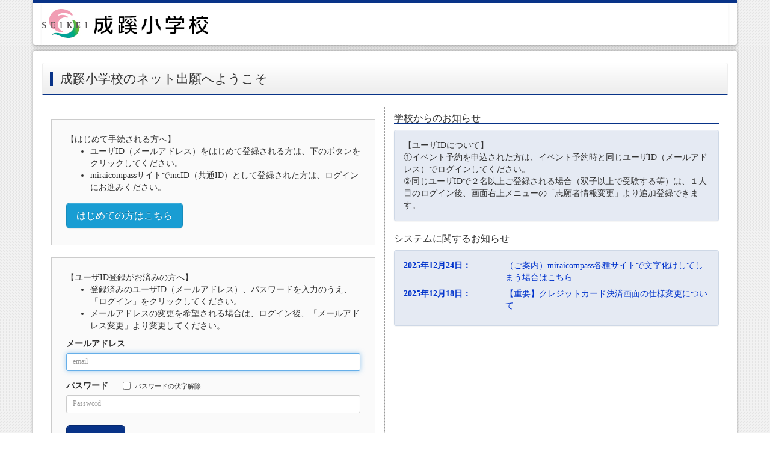

--- FILE ---
content_type: text/html;charset=UTF-8
request_url: https://mirai-compass.net/usr/seikeie/common/login.jsf
body_size: 4036
content:
<!DOCTYPE html>
<html xmlns="http://www.w3.org/1999/xhtml"><head id="j_idt2">
        <title>mirai-compass 出願ログイン ｜ 成蹊小学校（東京都）</title>
        
        <meta http-equiv="Pragma" content="no-cache" />
        <meta http-equiv="Cache-Control" content="no-cache" />
        <meta http-equiv="Content-Type" content="text/html; charset=utf-8" />
        <meta name="viewport" content="width=device-width, initial-scale=1.0" />
        <meta http-equiv="X-UA-Compatible" content="IE=Edge" /><script type="text/javascript" src="/usr/javax.faces.resource/jquery/js/jquery-1.9.1.min.js.jsf;jsessionid=m8PGX9KRjEoCr9DsgTmhf-fS6k7Ss-v_E68_POol.ip-10-201-85-173"></script>
	
	<script async="async" src="https://www.googletagmanager.com/gtag/js?id=G-H0340Q7VT5"></script>
	<script>
  window.dataLayer = window.dataLayer || [];
  function gtag(){dataLayer.push(arguments);}
  gtag('js', new Date());

  gtag('config', 'G-H0340Q7VT5');
</script><link type="text/css" rel="stylesheet" href="/usr/javax.faces.resource/css/main_light.css.jsf;jsessionid=m8PGX9KRjEoCr9DsgTmhf-fS6k7Ss-v_E68_POol.ip-10-201-85-173" /><link type="text/css" rel="stylesheet" href="/usr/javax.faces.resource/bootstrap/css/bootstrap_blue.css.jsf;jsessionid=m8PGX9KRjEoCr9DsgTmhf-fS6k7Ss-v_E68_POol.ip-10-201-85-173" /><link type="text/css" rel="stylesheet" href="/usr/javax.faces.resource/css/login.css.jsf;jsessionid=m8PGX9KRjEoCr9DsgTmhf-fS6k7Ss-v_E68_POol.ip-10-201-85-173" /></head><body id="login">
        
        <div id="header">
            <div class="container">
                <div class="navbar navbar-default" role="navigation">
                    
                    <div class="navbar-header"><img src="../../../img/1083_seikeie.jpg;jsessionid=m8PGX9KRjEoCr9DsgTmhf-fS6k7Ss-v_E68_POol.ip-10-201-85-173" class="img-responsive" />
                    </div>
                    
                    <div class="collapse navbar-collapse menu" id="toggle_menu">
                        <ul class="nav navbar-nav navbar-right">
                        </ul>
                    </div>
                    
                </div>
                
            </div>
            
        </div>
        
        
        
        <div class="container"></div>
        
    
        <div class="container contentsbox">
            <h2 class="nohead">成蹊小学校のネット出願へようこそ
            </h2>
            <div class="row">
                <div class="loginbox col-sm-12">
                    <div class="formbox col-sm-6">
                        <div style="color: red; display: none;" class="alert alert-danger" id="inProcess">処理中です。しばらくお待ちください。</div>
                        
                        <div class="hidden-sm hidden-md hidden-lg" style="margin-bottom: 20px;">
                            <h4><a style="cursor: pointer;" id="toschinfo">学校からのお知らせ</a></h4>
                        </div>
<form id="loginForm" name="loginForm" method="post" action="/usr/common/login.jsf;jsessionid=m8PGX9KRjEoCr9DsgTmhf-fS6k7Ss-v_E68_POol.ip-10-201-85-173?cid=1" class="form-signin" enctype="application/x-www-form-urlencoded">
<input type="hidden" name="loginForm" value="loginForm" />

                            <div class="contentFrame" style="margin-top: 20px">
                                <br />【はじめて手続される方へ】
                                <ul>
                                    <li>ユーザID（メールアドレス）をはじめて登録される方は、下のボタンをクリックしてください。</li>
                                    <li>miraicompassサイトでmcID（共通ID）として登録された方は、ログインにお進みください。</li>
                                </ul>
                                <div style="margin-top: 15px; margin-bottom: 15px">
<script type="text/javascript" src="/usr/javax.faces.resource/jsf.js.jsf?ln=javax.faces"></script>
<a href="#" onclick="mojarra.jsfcljs(document.getElementById('loginForm'),{'loginForm:j_idt43':'loginForm:j_idt43'},'');return false" class="btn btn-info btn-lg">はじめての方はこちら</a>
                                </div>
                            </div>
                            <div class="contentFrame" style="margin-top: 20px">
                                <br />【ユーザID登録がお済みの方へ】
                                <ul>
                                    <li>登録済みのユーザID（メールアドレス）、パスワードを入力のうえ、「ログイン」をクリックしてください。</li>
                                    <li>メールアドレスの変更を希望される場合は、ログイン後、「メールアドレス変更」より変更してください。</li>
                                </ul>
                                <label for="inputEmail3">メールアドレス</label>
                                <input type="text" name="email" class="form-control input-sm" placeholder="email" required="true" maxlength="256" autofocus="true" id="inputEmail3" />
                                
                                <div class="form-inline">
                                    <label for="inputPassword3" style="padding-top: 15px">パスワード</label>
                                    <label class="checkbox-inline" style="font-size: 11px; margin-left: 20px;"><input type="checkbox" id="show-ps" tabindex="-1" onchange="swpslg(this)" style="margin-top: 0px;" />パスワードの伏字解除</label>
                                </div>
                                <input type="password" name="password" class="form-control input-sm" id="inputPassword3" placeholder="Password" required="true" />
                                <br />
                                <div style="margin-bottom: 0"><input id="loginForm:login" type="submit" name="loginForm:login" value="ログイン" style="margin-bottom:5px" class="btn btn-lg btn-primary" />
                                </div>
                                <div style="margin-top: 0;">
                                     
                                    <a href="#" onclick="mojarra.jsfcljs(document.getElementById('loginForm'),{'loginForm:j_idt48':'loginForm:j_idt48'},'');return false">パスワードをお忘れの方はこちら</a>
                                </div>
                            </div>
                            <div class="col-sm-12">
                                ※
                                <a href="#" onclick="mojarra.jsfcljs(document.getElementById('loginForm'),{'loginForm:j_idt51':'loginForm:j_idt51'},'_blank');return false" class="allowDoubleSubmit">「利用規約」</a>
                                をご確認いただいたのち、ご利用ください。
                            </div><input type="hidden" name="javax.faces.ViewState" id="j_id1:javax.faces.ViewState:0" value="9171382382649948610:6369690993710391413" autocomplete="off" />
</form>
                    </div>
                    <div id="schinfo" class="msgbox col-sm-6">
                        <h4>学校からのお知らせ</h4>
                        <div class="alert alert-brand">
                            <p class="col-xs-12 col-sm-12 col-md-12 login-info">【ユーザIDについて】 <br/>①イベント予約を申込された方は、イベント予約時と同じユーザID（メールアドレス）でログインしてください。 <br/>②同じユーザIDで２名以上ご登録される場合（双子以上で受験する等）は、１人目のログイン後、画面右上メニューの「志願者情報変更」より追加登録できます。
                            </p>
                        </div>
                        <h4>システムに関するお知らせ</h4>
                        <div class="alert alert-brand">
                                <p>
                                    <div class="form-group">
                                        <a href="#" data-toggle="modal" data-target="#Modal0">
                                            <strong class="col-xs-12 col-sm-12 col-md-4 login-info">2025年12月24日：
                                            </strong><span class="col-xs-12 col-sm-12 col-md-8 login-info" style="padding-bottom:7px">（ご案内）miraicompass各種サイトで文字化けしてしまう場合はこちら</span>
                                        </a>
                                    </div>
                                </p>
                                <p>
                                    <div class="form-group">
                                        <a href="#" data-toggle="modal" data-target="#Modal1">
                                            <strong class="col-xs-12 col-sm-12 col-md-4 login-info">2025年12月18日：
                                            </strong><span class="col-xs-12 col-sm-12 col-md-8 login-info" style="padding-bottom:7px">【重要】クレジットカード決済画面の仕様変更について</span>
                                        </a>
                                    </div>
                                </p>
                        </div>
                            
                            <div class="modal fade" id="Modal0" tabindex="-1" role="dialog" aria-labelledby="ModalLabel0" aria-hidden="true" style="padding-top: 80px;">
                                <div class="modal-dialog">
                                    <div class="modal-content">
                                        <div class="modal-header">
                                            <button type="button" class="close" data-dismiss="modal" aria-hidden="true">×
                                            </button>
                                            <h4 class="modal-title" id="ModalLabel0"><span class="col-xs-11 col-sm-11 col-md-11 dialog-info">（ご案内）miraicompass各種サイトで文字化けしてしまう場合はこちら</span>
                                            </h4>
                                        </div>
                                        <div class="modal-body"><span class="col-xs-12 col-sm-12 col-md-12 dialog-info">ブラウザの翻訳機能が有効となっている場合、各種サイトで文字化けしてしまう可能性がございます。<br/>下記設定への変更をお試しくださいませ。<br/><br/>（Google Chromeをご利用の場合）<br/>○PC<br/>画面上の 翻訳アイコン（または「翻訳」バナー）をクリック＞縦に3つの点が並んだメニューボタンをクリック＞「このサイトは翻訳しない」<br/> <br/>○スマートフォン<br/>画面上の 翻訳アイコン（または「翻訳」バナー）をクリック＞ポップアップの表示＞「このサイトは翻訳しない」</span>
                                        </div>
                                        <div class="modal-footer">
                                            <button type="button" class="btn btn-default" data-dismiss="modal">閉じる</button>
                                        </div>
                                    </div>
                                </div>
                            </div>
                            
                            <div class="modal fade" id="Modal1" tabindex="-1" role="dialog" aria-labelledby="ModalLabel1" aria-hidden="true" style="padding-top: 80px;">
                                <div class="modal-dialog">
                                    <div class="modal-content">
                                        <div class="modal-header">
                                            <button type="button" class="close" data-dismiss="modal" aria-hidden="true">×
                                            </button>
                                            <h4 class="modal-title" id="ModalLabel1"><span class="col-xs-11 col-sm-11 col-md-11 dialog-info">【重要】クレジットカード決済画面の仕様変更について</span>
                                            </h4>
                                        </div>
                                        <div class="modal-body"><span class="col-xs-12 col-sm-12 col-md-12 dialog-info">この度はmiraicompassをご利用いただき、ありがとうございます。<br/> <br/>現在、暫定的にクレジットカード決済時の3Dセキュア機能を解除しております。<br/>これにより、決済画面（出願サイトの場合：Step5 出願情報の確認）におけるクレジットカード情報入力時、「カード名義人」の入力が不要となっておりますので、お知らせいたします。<br/>※この処置は、当機能によりポップアップブロックが発生し「手続きに必要な画面が表示されずお支払いを進めることができない」とのお問合せを複数いただいたためとなります。<br/> <br/>※解除後も、暗号化通信や不正利用防止機能によりセキュリティ対策は継続されておりますので、安心してご利用ください。</span>
                                        </div>
                                        <div class="modal-footer">
                                            <button type="button" class="btn btn-default" data-dismiss="modal">閉じる</button>
                                        </div>
                                    </div>
                                </div>
                            </div>
                    </div>
                    <div class="hidden-sm hidden-md hidden-lg">
                        <div class="col-sm-12">
                            <div align="right">
                                <h4><a style="cursor: pointer;" id="topagetop">ページトップへ</a></h4>
                            </div>
                        </div>
                    </div>
                </div>
            </div>
        </div>
        
        <br />
        <br />
<form id="j_idt74" name="j_idt74" method="post" action="/usr/common/login.jsf;jsessionid=m8PGX9KRjEoCr9DsgTmhf-fS6k7Ss-v_E68_POol.ip-10-201-85-173?cid=1" enctype="application/x-www-form-urlencoded">
<input type="hidden" name="j_idt74" value="j_idt74" />

            <div id="footer">
                <div class="container">
                    <div class="text-left col-sm-6"><img src="../../../img/mirai-compass_logo.svg;jsessionid=m8PGX9KRjEoCr9DsgTmhf-fS6k7Ss-v_E68_POol.ip-10-201-85-173" />
                    </div>
                    <div class="text-right col-sm-6 hidden-xs">
                        <ol class="list-inline" style="margin-top: 12px; margin-bottom: 0px;">
                            <li><a target="_blank" href="https://www.mirai-compass.jp.net/wordpress/wp-content/uploads/paygent_tokusyoho.pdf" class="allowDoubleSubmit">特商法に基づく表示</a></li>
                        </ol>
                        <ol class="list-inline">
                                <li><a href="#" onclick="mojarra.jsfcljs(document.getElementById('j_idt74'),{'j_idt74:j_idt80':'j_idt74:j_idt80'},'_blank');return false" class="allowDoubleSubmit">お問合せ先</a></li>
                            <li><a href="#" onclick="mojarra.jsfcljs(document.getElementById('j_idt74'),{'j_idt74:j_idt84':'j_idt74:j_idt84'},'_blank');return false" class="allowDoubleSubmit">よくある質問</a></li>
                                <li><a href="#" onclick="mojarra.jsfcljs(document.getElementById('j_idt74'),{'j_idt74:j_idt88':'j_idt74:j_idt88'},'_blank');return false" class="allowDoubleSubmit">利用規約</a></li>
                                <li><a href="#" onclick="mojarra.jsfcljs(document.getElementById('j_idt74'),{'j_idt74:j_idt92':'j_idt74:j_idt92'},'_blank');return false" class="allowDoubleSubmit">推奨環境</a></li>
                        </ol>
                    </div>
                    <div class="text-right col-sm-6 visible-xs">
                        <ol class="list-inline" style="margin-top: 12px; margin-bottom: 0px;">
                            <li><small><a target="_blank" href="https://www.mirai-compass.jp.net/wordpress/wp-content/uploads/paygent_tokusyoho.pdf" class="allowDoubleSubmit">特商法に基づく表示</a></small></li>
                        </ol>
                        <ol class="list-inline">
                                <li><small><a href="#" onclick="mojarra.jsfcljs(document.getElementById('j_idt74'),{'j_idt74:j_idt97':'j_idt74:j_idt97'},'_blank');return false" class="allowDoubleSubmit">お問合せ先</a></small></li>
                                <li><small><a href="#" onclick="mojarra.jsfcljs(document.getElementById('j_idt74'),{'j_idt74:j_idt101':'j_idt74:j_idt101'},'_blank');return false" class="allowDoubleSubmit">よくある質問</a>
                                </small></li>
                                <li><small><a href="#" onclick="mojarra.jsfcljs(document.getElementById('j_idt74'),{'j_idt74:j_idt105':'j_idt74:j_idt105'},'_blank');return false" class="allowDoubleSubmit">利用規約</a></small></li>
                                <li><small><a href="#" onclick="mojarra.jsfcljs(document.getElementById('j_idt74'),{'j_idt74:j_idt109':'j_idt74:j_idt109'},'_blank');return false" class="allowDoubleSubmit">推奨環境</a></small></li>
                        </ol>
                    </div>
                </div>
                

            </div><input type="hidden" name="javax.faces.ViewState" id="j_id1:javax.faces.ViewState:1" value="9171382382649948610:6369690993710391413" autocomplete="off" />
</form><script type="text/javascript" src="/usr/javax.faces.resource/bootstrap/js/bootstrap.min.js.jsf;jsessionid=m8PGX9KRjEoCr9DsgTmhf-fS6k7Ss-v_E68_POol.ip-10-201-85-173"></script><script type="text/javascript" src="/usr/javax.faces.resource/js/doubleClick.js.jsf;jsessionid=m8PGX9KRjEoCr9DsgTmhf-fS6k7Ss-v_E68_POol.ip-10-201-85-173"></script><script type="text/javascript" src="/usr/javax.faces.resource/js/browserCheck.js.jsf;jsessionid=m8PGX9KRjEoCr9DsgTmhf-fS6k7Ss-v_E68_POol.ip-10-201-85-173"></script><script type="text/javascript" src="/usr/javax.faces.resource/js/showpwd.js.jsf;jsessionid=m8PGX9KRjEoCr9DsgTmhf-fS6k7Ss-v_E68_POol.ip-10-201-85-173"></script><script type="text/javascript" src="/usr/javax.faces.resource/js/infomove.js.jsf;jsessionid=m8PGX9KRjEoCr9DsgTmhf-fS6k7Ss-v_E68_POol.ip-10-201-85-173"></script>
        <script type="text/javascript">
            //<![CDATA[
                <!--許可ブラウザかどうか判別-->
                $(document).ready(function () {
                    browsediscrimination("/usr")
                });
            //]]>
        </script></body>
</html>

--- FILE ---
content_type: application/javascript
request_url: https://mirai-compass.net/usr/javax.faces.resource/js/infomove.js.jsf;jsessionid=m8PGX9KRjEoCr9DsgTmhf-fS6k7Ss-v_E68_POol.ip-10-201-85-173
body_size: 623
content:
$(function(){
   $('#toschinfo').click(function() {
      var position = $('#schinfo').offset().top;
      $('body,html').animate({scrollTop:position}, 400, 'swing');
      return false;
   });
   $('#topagetop').click(function() {
      $('body,html').animate({scrollTop:0}, 400, 'swing');
      return false;
   });
});
